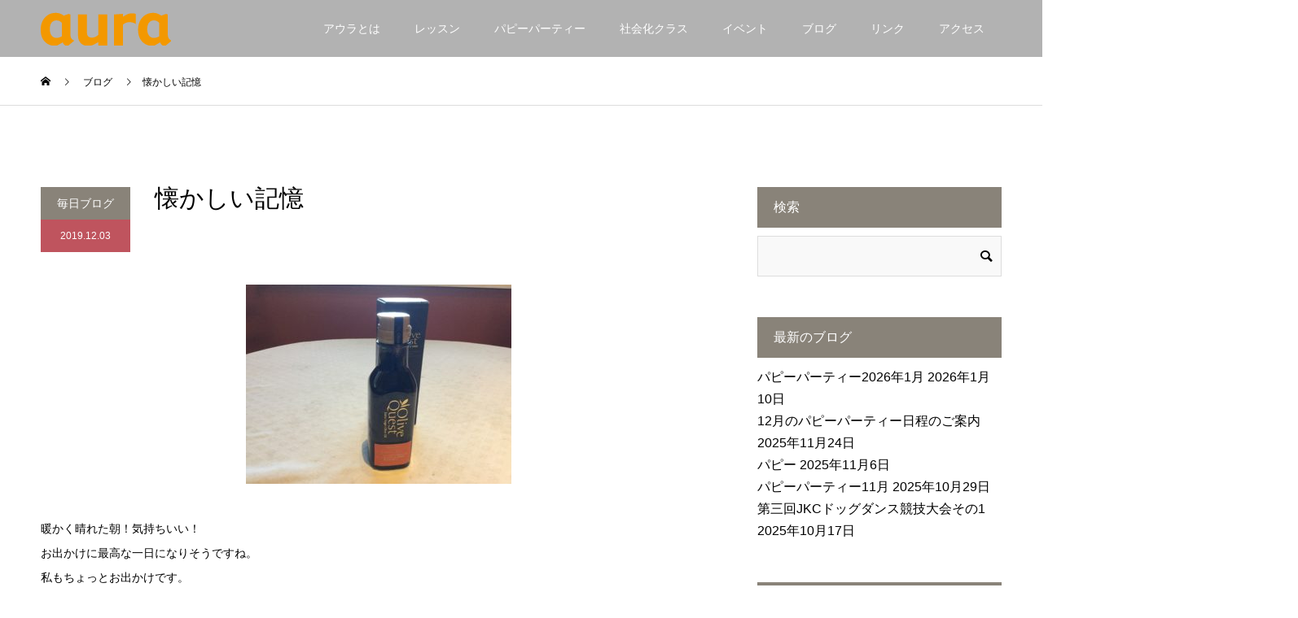

--- FILE ---
content_type: text/html; charset=UTF-8
request_url: https://www.auradog.com/2019-12-3
body_size: 17321
content:
<!DOCTYPE html>
<html dir="ltr" lang="ja" prefix="og: https://ogp.me/ns#">
<head>
<meta charset="UTF-8">
<meta name="description" content="暖かく晴れた朝！気持ちいい！お出かけに最高な一日になりそうですね。私もちょっとお出かけです。はやいもので12月ですが、今年はあと1ヵ月もあります。">
<meta name="viewport" content="width=device-width">
<meta name="format-detection" content="telephone=no">
<title>懐かしい記憶 - パピーパーティーとドッグスクール｜犬のしつけ教室アウラ｜東京</title>

		<!-- All in One SEO 4.9.3 - aioseo.com -->
	<meta name="description" content="暖かく晴れた朝！気持ちいい！ お出かけに最高な一日になりそうですね。 私もちょっとお出かけです。 はやいもので" />
	<meta name="robots" content="max-image-preview:large" />
	<meta name="author" content="nishida"/>
	<meta name="google-site-verification" content="pqPBnt_IPYI5V_FLUpS1l7R4QXpP-XKELAFNuRhVavE" />
	<link rel="canonical" href="https://www.auradog.com/2019-12-3" />
	<meta name="generator" content="All in One SEO (AIOSEO) 4.9.3" />
		<meta property="og:locale" content="ja_JP" />
		<meta property="og:site_name" content="パピーパーティーとドッグスクール｜犬のしつけ教室アウラ｜東京 - パピーパーティーとドッグスクール" />
		<meta property="og:type" content="article" />
		<meta property="og:title" content="懐かしい記憶 - パピーパーティーとドッグスクール｜犬のしつけ教室アウラ｜東京" />
		<meta property="og:description" content="暖かく晴れた朝！気持ちいい！ お出かけに最高な一日になりそうですね。 私もちょっとお出かけです。 はやいもので" />
		<meta property="og:url" content="https://www.auradog.com/2019-12-3" />
		<meta property="og:image" content="https://www.auradog.com/v1/wp-content/uploads/2024/08/IMG_5940-scaled.jpeg" />
		<meta property="og:image:secure_url" content="https://www.auradog.com/v1/wp-content/uploads/2024/08/IMG_5940-scaled.jpeg" />
		<meta property="article:published_time" content="2019-12-02T23:43:02+00:00" />
		<meta property="article:modified_time" content="2019-12-02T23:44:09+00:00" />
		<meta name="twitter:card" content="summary_large_image" />
		<meta name="twitter:title" content="懐かしい記憶 - パピーパーティーとドッグスクール｜犬のしつけ教室アウラ｜東京" />
		<meta name="twitter:description" content="暖かく晴れた朝！気持ちいい！ お出かけに最高な一日になりそうですね。 私もちょっとお出かけです。 はやいもので" />
		<meta name="twitter:image" content="https://www.auradog.com/v1/wp-content/uploads/2024/08/IMG_5940-scaled.jpeg" />
		<script type="application/ld+json" class="aioseo-schema">
			{"@context":"https:\/\/schema.org","@graph":[{"@type":"BlogPosting","@id":"https:\/\/www.auradog.com\/2019-12-3#blogposting","name":"\u61d0\u304b\u3057\u3044\u8a18\u61b6 - \u30d1\u30d4\u30fc\u30d1\u30fc\u30c6\u30a3\u30fc\u3068\u30c9\u30c3\u30b0\u30b9\u30af\u30fc\u30eb\uff5c\u72ac\u306e\u3057\u3064\u3051\u6559\u5ba4\u30a2\u30a6\u30e9\uff5c\u6771\u4eac","headline":"\u61d0\u304b\u3057\u3044\u8a18\u61b6","author":{"@id":"https:\/\/www.auradog.com\/author\/nishida#author"},"publisher":{"@id":"https:\/\/www.auradog.com\/#organization"},"image":{"@type":"ImageObject","url":"https:\/\/www.auradog.com\/v1\/wp-content\/uploads\/2019\/12\/AA9CC1FC-5EC1-4A51-AD14-4380039E98AD-e1575328754853.jpeg","width":326,"height":245},"datePublished":"2019-12-03T08:43:02+09:00","dateModified":"2019-12-03T08:44:09+09:00","inLanguage":"ja","mainEntityOfPage":{"@id":"https:\/\/www.auradog.com\/2019-12-3#webpage"},"isPartOf":{"@id":"https:\/\/www.auradog.com\/2019-12-3#webpage"},"articleSection":"\u6bce\u65e5\u30d6\u30ed\u30b0"},{"@type":"BreadcrumbList","@id":"https:\/\/www.auradog.com\/2019-12-3#breadcrumblist","itemListElement":[{"@type":"ListItem","@id":"https:\/\/www.auradog.com#listItem","position":1,"name":"\u5bb6","item":"https:\/\/www.auradog.com","nextItem":{"@type":"ListItem","@id":"https:\/\/www.auradog.com\/topics\/daily-article#listItem","name":"\u6bce\u65e5\u30d6\u30ed\u30b0"}},{"@type":"ListItem","@id":"https:\/\/www.auradog.com\/topics\/daily-article#listItem","position":2,"name":"\u6bce\u65e5\u30d6\u30ed\u30b0","item":"https:\/\/www.auradog.com\/topics\/daily-article","nextItem":{"@type":"ListItem","@id":"https:\/\/www.auradog.com\/2019-12-3#listItem","name":"\u61d0\u304b\u3057\u3044\u8a18\u61b6"},"previousItem":{"@type":"ListItem","@id":"https:\/\/www.auradog.com#listItem","name":"\u5bb6"}},{"@type":"ListItem","@id":"https:\/\/www.auradog.com\/2019-12-3#listItem","position":3,"name":"\u61d0\u304b\u3057\u3044\u8a18\u61b6","previousItem":{"@type":"ListItem","@id":"https:\/\/www.auradog.com\/topics\/daily-article#listItem","name":"\u6bce\u65e5\u30d6\u30ed\u30b0"}}]},{"@type":"Organization","@id":"https:\/\/www.auradog.com\/#organization","name":"\u30d1\u30d4\u30fc\u30d1\u30fc\u30c6\u30a3\u30fc\u3068\u30c9\u30c3\u30b0\u30b9\u30af\u30fc\u30eb\uff5c\u72ac\u306e\u3057\u3064\u3051\u6559\u5ba4\u30a2\u30a6\u30e9\uff5c\u6771\u4eac \u30a2\u30a6\u30e9\u30c9\u30c3\u30b0\u30c8\u30ec\u30fc\u30cb\u30f3\u30b0\u30a2\u30ab\u30c7\u30df\u30fc","description":"\u30d1\u30d4\u30fc\u30d1\u30fc\u30c6\u30a3\u30fc\u3068\u30c9\u30c3\u30b0\u30b9\u30af\u30fc\u30eb \u30a2\u30a6\u30e9\u306f\u6771\u4eac\u90fd\u7a32\u57ce\u5e02\u306b\u3042\u308b\u30c9\u30c3\u30b0\u30c8\u30ec\u30fc\u30cb\u30f3\u30b0\u30b9\u30af\u30fc\u30eb\u3067\u3059\u3002 \u30dc\u30fc\u30c0\u30fc\u30b3\u30ea\u30fc\u306e\u30c8\u30ec\u30fc\u30cb\u30f3\u30b0\u306b\u5b9a\u8a55\u304c\u3042\u308a\u3001\u8a13\u7df4\u7af6\u6280\u4f1a\u3001\u30d5\u30ea\u30b9\u30d3\u30fc\u30c9\u30c3\u30b0\u3001\u30c9\u30c3\u30b0\u30c0\u30f3\u30b9\u306e\u30ec\u30c3\u30b9\u30f3\u3082\u305f\u304f\u3055\u3093\u884c\u3063\u3066\u3044\u307e\u3059\u3002\u30c9\u30c3\u30b0\u30c0\u30f3\u30b9\u306f2024\u5e74\u4e16\u754c\u5927\u4f1a\u306e\u65e5\u672c\u4ee3\u8868\u3068\u306a\u308a\u307e\u3057\u305f\u3002","url":"https:\/\/www.auradog.com\/","telephone":"+819034514868","sameAs":["https:\/\/www.instagram.com\/2016aura\/"]},{"@type":"Person","@id":"https:\/\/www.auradog.com\/author\/nishida#author","url":"https:\/\/www.auradog.com\/author\/nishida","name":"nishida","image":{"@type":"ImageObject","@id":"https:\/\/www.auradog.com\/2019-12-3#authorImage","url":"https:\/\/secure.gravatar.com\/avatar\/aef4fc43069faf14661d1eb5d8d2c190?s=96&d=mm&r=g","width":96,"height":96,"caption":"nishida"}},{"@type":"WebPage","@id":"https:\/\/www.auradog.com\/2019-12-3#webpage","url":"https:\/\/www.auradog.com\/2019-12-3","name":"\u61d0\u304b\u3057\u3044\u8a18\u61b6 - \u30d1\u30d4\u30fc\u30d1\u30fc\u30c6\u30a3\u30fc\u3068\u30c9\u30c3\u30b0\u30b9\u30af\u30fc\u30eb\uff5c\u72ac\u306e\u3057\u3064\u3051\u6559\u5ba4\u30a2\u30a6\u30e9\uff5c\u6771\u4eac","description":"\u6696\u304b\u304f\u6674\u308c\u305f\u671d\uff01\u6c17\u6301\u3061\u3044\u3044\uff01 \u304a\u51fa\u304b\u3051\u306b\u6700\u9ad8\u306a\u4e00\u65e5\u306b\u306a\u308a\u305d\u3046\u3067\u3059\u306d\u3002 \u79c1\u3082\u3061\u3087\u3063\u3068\u304a\u51fa\u304b\u3051\u3067\u3059\u3002 \u306f\u3084\u3044\u3082\u306e\u3067","inLanguage":"ja","isPartOf":{"@id":"https:\/\/www.auradog.com\/#website"},"breadcrumb":{"@id":"https:\/\/www.auradog.com\/2019-12-3#breadcrumblist"},"author":{"@id":"https:\/\/www.auradog.com\/author\/nishida#author"},"creator":{"@id":"https:\/\/www.auradog.com\/author\/nishida#author"},"image":{"@type":"ImageObject","url":"https:\/\/www.auradog.com\/v1\/wp-content\/uploads\/2019\/12\/AA9CC1FC-5EC1-4A51-AD14-4380039E98AD-e1575328754853.jpeg","@id":"https:\/\/www.auradog.com\/2019-12-3\/#mainImage","width":326,"height":245},"primaryImageOfPage":{"@id":"https:\/\/www.auradog.com\/2019-12-3#mainImage"},"datePublished":"2019-12-03T08:43:02+09:00","dateModified":"2019-12-03T08:44:09+09:00"},{"@type":"WebSite","@id":"https:\/\/www.auradog.com\/#website","url":"https:\/\/www.auradog.com\/","name":"\u30d1\u30d4\u30fc\u30d1\u30fc\u30c6\u30a3\u30fc\u3068\u30c9\u30c3\u30b0\u30b9\u30af\u30fc\u30eb\uff5c\u72ac\u306e\u3057\u3064\u3051\u6559\u5ba4\u30a2\u30a6\u30e9\uff5c\u6771\u4eac","description":"\u30d1\u30d4\u30fc\u30d1\u30fc\u30c6\u30a3\u30fc\u3068\u30c9\u30c3\u30b0\u30b9\u30af\u30fc\u30eb","inLanguage":"ja","publisher":{"@id":"https:\/\/www.auradog.com\/#organization"}}]}
		</script>
		<!-- All in One SEO -->

<link rel='dns-prefetch' href='//webfonts.xserver.jp' />
<link rel="alternate" type="application/rss+xml" title="パピーパーティーとドッグスクール｜犬のしつけ教室アウラ｜東京 &raquo; フィード" href="https://www.auradog.com/feed" />
<link rel="alternate" type="application/rss+xml" title="パピーパーティーとドッグスクール｜犬のしつけ教室アウラ｜東京 &raquo; コメントフィード" href="https://www.auradog.com/comments/feed" />
<link rel="alternate" type="application/rss+xml" title="パピーパーティーとドッグスクール｜犬のしつけ教室アウラ｜東京 &raquo; 懐かしい記憶 のコメントのフィード" href="https://www.auradog.com/2019-12-3/feed" />
		<!-- This site uses the Google Analytics by MonsterInsights plugin v9.11.1 - Using Analytics tracking - https://www.monsterinsights.com/ -->
							<script src="//www.googletagmanager.com/gtag/js?id=G-9T10KLTDBP"  data-cfasync="false" data-wpfc-render="false" type="text/javascript" async></script>
			<script data-cfasync="false" data-wpfc-render="false" type="text/javascript">
				var mi_version = '9.11.1';
				var mi_track_user = true;
				var mi_no_track_reason = '';
								var MonsterInsightsDefaultLocations = {"page_location":"https:\/\/www.auradog.com\/2019-12-3\/"};
								if ( typeof MonsterInsightsPrivacyGuardFilter === 'function' ) {
					var MonsterInsightsLocations = (typeof MonsterInsightsExcludeQuery === 'object') ? MonsterInsightsPrivacyGuardFilter( MonsterInsightsExcludeQuery ) : MonsterInsightsPrivacyGuardFilter( MonsterInsightsDefaultLocations );
				} else {
					var MonsterInsightsLocations = (typeof MonsterInsightsExcludeQuery === 'object') ? MonsterInsightsExcludeQuery : MonsterInsightsDefaultLocations;
				}

								var disableStrs = [
										'ga-disable-G-9T10KLTDBP',
									];

				/* Function to detect opted out users */
				function __gtagTrackerIsOptedOut() {
					for (var index = 0; index < disableStrs.length; index++) {
						if (document.cookie.indexOf(disableStrs[index] + '=true') > -1) {
							return true;
						}
					}

					return false;
				}

				/* Disable tracking if the opt-out cookie exists. */
				if (__gtagTrackerIsOptedOut()) {
					for (var index = 0; index < disableStrs.length; index++) {
						window[disableStrs[index]] = true;
					}
				}

				/* Opt-out function */
				function __gtagTrackerOptout() {
					for (var index = 0; index < disableStrs.length; index++) {
						document.cookie = disableStrs[index] + '=true; expires=Thu, 31 Dec 2099 23:59:59 UTC; path=/';
						window[disableStrs[index]] = true;
					}
				}

				if ('undefined' === typeof gaOptout) {
					function gaOptout() {
						__gtagTrackerOptout();
					}
				}
								window.dataLayer = window.dataLayer || [];

				window.MonsterInsightsDualTracker = {
					helpers: {},
					trackers: {},
				};
				if (mi_track_user) {
					function __gtagDataLayer() {
						dataLayer.push(arguments);
					}

					function __gtagTracker(type, name, parameters) {
						if (!parameters) {
							parameters = {};
						}

						if (parameters.send_to) {
							__gtagDataLayer.apply(null, arguments);
							return;
						}

						if (type === 'event') {
														parameters.send_to = monsterinsights_frontend.v4_id;
							var hookName = name;
							if (typeof parameters['event_category'] !== 'undefined') {
								hookName = parameters['event_category'] + ':' + name;
							}

							if (typeof MonsterInsightsDualTracker.trackers[hookName] !== 'undefined') {
								MonsterInsightsDualTracker.trackers[hookName](parameters);
							} else {
								__gtagDataLayer('event', name, parameters);
							}
							
						} else {
							__gtagDataLayer.apply(null, arguments);
						}
					}

					__gtagTracker('js', new Date());
					__gtagTracker('set', {
						'developer_id.dZGIzZG': true,
											});
					if ( MonsterInsightsLocations.page_location ) {
						__gtagTracker('set', MonsterInsightsLocations);
					}
										__gtagTracker('config', 'G-9T10KLTDBP', {"forceSSL":"true","link_attribution":"true"} );
										window.gtag = __gtagTracker;										(function () {
						/* https://developers.google.com/analytics/devguides/collection/analyticsjs/ */
						/* ga and __gaTracker compatibility shim. */
						var noopfn = function () {
							return null;
						};
						var newtracker = function () {
							return new Tracker();
						};
						var Tracker = function () {
							return null;
						};
						var p = Tracker.prototype;
						p.get = noopfn;
						p.set = noopfn;
						p.send = function () {
							var args = Array.prototype.slice.call(arguments);
							args.unshift('send');
							__gaTracker.apply(null, args);
						};
						var __gaTracker = function () {
							var len = arguments.length;
							if (len === 0) {
								return;
							}
							var f = arguments[len - 1];
							if (typeof f !== 'object' || f === null || typeof f.hitCallback !== 'function') {
								if ('send' === arguments[0]) {
									var hitConverted, hitObject = false, action;
									if ('event' === arguments[1]) {
										if ('undefined' !== typeof arguments[3]) {
											hitObject = {
												'eventAction': arguments[3],
												'eventCategory': arguments[2],
												'eventLabel': arguments[4],
												'value': arguments[5] ? arguments[5] : 1,
											}
										}
									}
									if ('pageview' === arguments[1]) {
										if ('undefined' !== typeof arguments[2]) {
											hitObject = {
												'eventAction': 'page_view',
												'page_path': arguments[2],
											}
										}
									}
									if (typeof arguments[2] === 'object') {
										hitObject = arguments[2];
									}
									if (typeof arguments[5] === 'object') {
										Object.assign(hitObject, arguments[5]);
									}
									if ('undefined' !== typeof arguments[1].hitType) {
										hitObject = arguments[1];
										if ('pageview' === hitObject.hitType) {
											hitObject.eventAction = 'page_view';
										}
									}
									if (hitObject) {
										action = 'timing' === arguments[1].hitType ? 'timing_complete' : hitObject.eventAction;
										hitConverted = mapArgs(hitObject);
										__gtagTracker('event', action, hitConverted);
									}
								}
								return;
							}

							function mapArgs(args) {
								var arg, hit = {};
								var gaMap = {
									'eventCategory': 'event_category',
									'eventAction': 'event_action',
									'eventLabel': 'event_label',
									'eventValue': 'event_value',
									'nonInteraction': 'non_interaction',
									'timingCategory': 'event_category',
									'timingVar': 'name',
									'timingValue': 'value',
									'timingLabel': 'event_label',
									'page': 'page_path',
									'location': 'page_location',
									'title': 'page_title',
									'referrer' : 'page_referrer',
								};
								for (arg in args) {
																		if (!(!args.hasOwnProperty(arg) || !gaMap.hasOwnProperty(arg))) {
										hit[gaMap[arg]] = args[arg];
									} else {
										hit[arg] = args[arg];
									}
								}
								return hit;
							}

							try {
								f.hitCallback();
							} catch (ex) {
							}
						};
						__gaTracker.create = newtracker;
						__gaTracker.getByName = newtracker;
						__gaTracker.getAll = function () {
							return [];
						};
						__gaTracker.remove = noopfn;
						__gaTracker.loaded = true;
						window['__gaTracker'] = __gaTracker;
					})();
									} else {
										console.log("");
					(function () {
						function __gtagTracker() {
							return null;
						}

						window['__gtagTracker'] = __gtagTracker;
						window['gtag'] = __gtagTracker;
					})();
									}
			</script>
							<!-- / Google Analytics by MonsterInsights -->
		<link rel='stylesheet' id='wp-block-library-css' href='https://www.auradog.com/v1/wp-includes/css/dist/block-library/style.min.css?ver=6.6.4' type='text/css' media='all' />
<link rel='stylesheet' id='aioseo/css/src/vue/standalone/blocks/table-of-contents/global.scss-css' href='https://www.auradog.com/v1/wp-content/plugins/all-in-one-seo-pack/dist/Lite/assets/css/table-of-contents/global.e90f6d47.css?ver=4.9.3' type='text/css' media='all' />
<style id='classic-theme-styles-inline-css' type='text/css'>
/*! This file is auto-generated */
.wp-block-button__link{color:#fff;background-color:#32373c;border-radius:9999px;box-shadow:none;text-decoration:none;padding:calc(.667em + 2px) calc(1.333em + 2px);font-size:1.125em}.wp-block-file__button{background:#32373c;color:#fff;text-decoration:none}
</style>
<style id='global-styles-inline-css' type='text/css'>
:root{--wp--preset--aspect-ratio--square: 1;--wp--preset--aspect-ratio--4-3: 4/3;--wp--preset--aspect-ratio--3-4: 3/4;--wp--preset--aspect-ratio--3-2: 3/2;--wp--preset--aspect-ratio--2-3: 2/3;--wp--preset--aspect-ratio--16-9: 16/9;--wp--preset--aspect-ratio--9-16: 9/16;--wp--preset--color--black: #000000;--wp--preset--color--cyan-bluish-gray: #abb8c3;--wp--preset--color--white: #ffffff;--wp--preset--color--pale-pink: #f78da7;--wp--preset--color--vivid-red: #cf2e2e;--wp--preset--color--luminous-vivid-orange: #ff6900;--wp--preset--color--luminous-vivid-amber: #fcb900;--wp--preset--color--light-green-cyan: #7bdcb5;--wp--preset--color--vivid-green-cyan: #00d084;--wp--preset--color--pale-cyan-blue: #8ed1fc;--wp--preset--color--vivid-cyan-blue: #0693e3;--wp--preset--color--vivid-purple: #9b51e0;--wp--preset--gradient--vivid-cyan-blue-to-vivid-purple: linear-gradient(135deg,rgba(6,147,227,1) 0%,rgb(155,81,224) 100%);--wp--preset--gradient--light-green-cyan-to-vivid-green-cyan: linear-gradient(135deg,rgb(122,220,180) 0%,rgb(0,208,130) 100%);--wp--preset--gradient--luminous-vivid-amber-to-luminous-vivid-orange: linear-gradient(135deg,rgba(252,185,0,1) 0%,rgba(255,105,0,1) 100%);--wp--preset--gradient--luminous-vivid-orange-to-vivid-red: linear-gradient(135deg,rgba(255,105,0,1) 0%,rgb(207,46,46) 100%);--wp--preset--gradient--very-light-gray-to-cyan-bluish-gray: linear-gradient(135deg,rgb(238,238,238) 0%,rgb(169,184,195) 100%);--wp--preset--gradient--cool-to-warm-spectrum: linear-gradient(135deg,rgb(74,234,220) 0%,rgb(151,120,209) 20%,rgb(207,42,186) 40%,rgb(238,44,130) 60%,rgb(251,105,98) 80%,rgb(254,248,76) 100%);--wp--preset--gradient--blush-light-purple: linear-gradient(135deg,rgb(255,206,236) 0%,rgb(152,150,240) 100%);--wp--preset--gradient--blush-bordeaux: linear-gradient(135deg,rgb(254,205,165) 0%,rgb(254,45,45) 50%,rgb(107,0,62) 100%);--wp--preset--gradient--luminous-dusk: linear-gradient(135deg,rgb(255,203,112) 0%,rgb(199,81,192) 50%,rgb(65,88,208) 100%);--wp--preset--gradient--pale-ocean: linear-gradient(135deg,rgb(255,245,203) 0%,rgb(182,227,212) 50%,rgb(51,167,181) 100%);--wp--preset--gradient--electric-grass: linear-gradient(135deg,rgb(202,248,128) 0%,rgb(113,206,126) 100%);--wp--preset--gradient--midnight: linear-gradient(135deg,rgb(2,3,129) 0%,rgb(40,116,252) 100%);--wp--preset--font-size--small: 13px;--wp--preset--font-size--medium: 20px;--wp--preset--font-size--large: 36px;--wp--preset--font-size--x-large: 42px;--wp--preset--spacing--20: 0.44rem;--wp--preset--spacing--30: 0.67rem;--wp--preset--spacing--40: 1rem;--wp--preset--spacing--50: 1.5rem;--wp--preset--spacing--60: 2.25rem;--wp--preset--spacing--70: 3.38rem;--wp--preset--spacing--80: 5.06rem;--wp--preset--shadow--natural: 6px 6px 9px rgba(0, 0, 0, 0.2);--wp--preset--shadow--deep: 12px 12px 50px rgba(0, 0, 0, 0.4);--wp--preset--shadow--sharp: 6px 6px 0px rgba(0, 0, 0, 0.2);--wp--preset--shadow--outlined: 6px 6px 0px -3px rgba(255, 255, 255, 1), 6px 6px rgba(0, 0, 0, 1);--wp--preset--shadow--crisp: 6px 6px 0px rgba(0, 0, 0, 1);}:where(.is-layout-flex){gap: 0.5em;}:where(.is-layout-grid){gap: 0.5em;}body .is-layout-flex{display: flex;}.is-layout-flex{flex-wrap: wrap;align-items: center;}.is-layout-flex > :is(*, div){margin: 0;}body .is-layout-grid{display: grid;}.is-layout-grid > :is(*, div){margin: 0;}:where(.wp-block-columns.is-layout-flex){gap: 2em;}:where(.wp-block-columns.is-layout-grid){gap: 2em;}:where(.wp-block-post-template.is-layout-flex){gap: 1.25em;}:where(.wp-block-post-template.is-layout-grid){gap: 1.25em;}.has-black-color{color: var(--wp--preset--color--black) !important;}.has-cyan-bluish-gray-color{color: var(--wp--preset--color--cyan-bluish-gray) !important;}.has-white-color{color: var(--wp--preset--color--white) !important;}.has-pale-pink-color{color: var(--wp--preset--color--pale-pink) !important;}.has-vivid-red-color{color: var(--wp--preset--color--vivid-red) !important;}.has-luminous-vivid-orange-color{color: var(--wp--preset--color--luminous-vivid-orange) !important;}.has-luminous-vivid-amber-color{color: var(--wp--preset--color--luminous-vivid-amber) !important;}.has-light-green-cyan-color{color: var(--wp--preset--color--light-green-cyan) !important;}.has-vivid-green-cyan-color{color: var(--wp--preset--color--vivid-green-cyan) !important;}.has-pale-cyan-blue-color{color: var(--wp--preset--color--pale-cyan-blue) !important;}.has-vivid-cyan-blue-color{color: var(--wp--preset--color--vivid-cyan-blue) !important;}.has-vivid-purple-color{color: var(--wp--preset--color--vivid-purple) !important;}.has-black-background-color{background-color: var(--wp--preset--color--black) !important;}.has-cyan-bluish-gray-background-color{background-color: var(--wp--preset--color--cyan-bluish-gray) !important;}.has-white-background-color{background-color: var(--wp--preset--color--white) !important;}.has-pale-pink-background-color{background-color: var(--wp--preset--color--pale-pink) !important;}.has-vivid-red-background-color{background-color: var(--wp--preset--color--vivid-red) !important;}.has-luminous-vivid-orange-background-color{background-color: var(--wp--preset--color--luminous-vivid-orange) !important;}.has-luminous-vivid-amber-background-color{background-color: var(--wp--preset--color--luminous-vivid-amber) !important;}.has-light-green-cyan-background-color{background-color: var(--wp--preset--color--light-green-cyan) !important;}.has-vivid-green-cyan-background-color{background-color: var(--wp--preset--color--vivid-green-cyan) !important;}.has-pale-cyan-blue-background-color{background-color: var(--wp--preset--color--pale-cyan-blue) !important;}.has-vivid-cyan-blue-background-color{background-color: var(--wp--preset--color--vivid-cyan-blue) !important;}.has-vivid-purple-background-color{background-color: var(--wp--preset--color--vivid-purple) !important;}.has-black-border-color{border-color: var(--wp--preset--color--black) !important;}.has-cyan-bluish-gray-border-color{border-color: var(--wp--preset--color--cyan-bluish-gray) !important;}.has-white-border-color{border-color: var(--wp--preset--color--white) !important;}.has-pale-pink-border-color{border-color: var(--wp--preset--color--pale-pink) !important;}.has-vivid-red-border-color{border-color: var(--wp--preset--color--vivid-red) !important;}.has-luminous-vivid-orange-border-color{border-color: var(--wp--preset--color--luminous-vivid-orange) !important;}.has-luminous-vivid-amber-border-color{border-color: var(--wp--preset--color--luminous-vivid-amber) !important;}.has-light-green-cyan-border-color{border-color: var(--wp--preset--color--light-green-cyan) !important;}.has-vivid-green-cyan-border-color{border-color: var(--wp--preset--color--vivid-green-cyan) !important;}.has-pale-cyan-blue-border-color{border-color: var(--wp--preset--color--pale-cyan-blue) !important;}.has-vivid-cyan-blue-border-color{border-color: var(--wp--preset--color--vivid-cyan-blue) !important;}.has-vivid-purple-border-color{border-color: var(--wp--preset--color--vivid-purple) !important;}.has-vivid-cyan-blue-to-vivid-purple-gradient-background{background: var(--wp--preset--gradient--vivid-cyan-blue-to-vivid-purple) !important;}.has-light-green-cyan-to-vivid-green-cyan-gradient-background{background: var(--wp--preset--gradient--light-green-cyan-to-vivid-green-cyan) !important;}.has-luminous-vivid-amber-to-luminous-vivid-orange-gradient-background{background: var(--wp--preset--gradient--luminous-vivid-amber-to-luminous-vivid-orange) !important;}.has-luminous-vivid-orange-to-vivid-red-gradient-background{background: var(--wp--preset--gradient--luminous-vivid-orange-to-vivid-red) !important;}.has-very-light-gray-to-cyan-bluish-gray-gradient-background{background: var(--wp--preset--gradient--very-light-gray-to-cyan-bluish-gray) !important;}.has-cool-to-warm-spectrum-gradient-background{background: var(--wp--preset--gradient--cool-to-warm-spectrum) !important;}.has-blush-light-purple-gradient-background{background: var(--wp--preset--gradient--blush-light-purple) !important;}.has-blush-bordeaux-gradient-background{background: var(--wp--preset--gradient--blush-bordeaux) !important;}.has-luminous-dusk-gradient-background{background: var(--wp--preset--gradient--luminous-dusk) !important;}.has-pale-ocean-gradient-background{background: var(--wp--preset--gradient--pale-ocean) !important;}.has-electric-grass-gradient-background{background: var(--wp--preset--gradient--electric-grass) !important;}.has-midnight-gradient-background{background: var(--wp--preset--gradient--midnight) !important;}.has-small-font-size{font-size: var(--wp--preset--font-size--small) !important;}.has-medium-font-size{font-size: var(--wp--preset--font-size--medium) !important;}.has-large-font-size{font-size: var(--wp--preset--font-size--large) !important;}.has-x-large-font-size{font-size: var(--wp--preset--font-size--x-large) !important;}
:where(.wp-block-post-template.is-layout-flex){gap: 1.25em;}:where(.wp-block-post-template.is-layout-grid){gap: 1.25em;}
:where(.wp-block-columns.is-layout-flex){gap: 2em;}:where(.wp-block-columns.is-layout-grid){gap: 2em;}
:root :where(.wp-block-pullquote){font-size: 1.5em;line-height: 1.6;}
</style>
<link rel='stylesheet' id='contact-form-7-css' href='https://www.auradog.com/v1/wp-content/plugins/contact-form-7/includes/css/styles.css?ver=6.0.6' type='text/css' media='all' />
<link rel='stylesheet' id='contact-form-7-confirm-css' href='https://www.auradog.com/v1/wp-content/plugins/contact-form-7-add-confirm/includes/css/styles.css?ver=5.1' type='text/css' media='all' />
<link rel='stylesheet' id='kadan-slick-css' href='https://www.auradog.com/v1/wp-content/themes/kadan_tcd056-02/assets/css/slick.min.css?ver=6.6.4' type='text/css' media='all' />
<link rel='stylesheet' id='kadan-slick-theme-css' href='https://www.auradog.com/v1/wp-content/themes/kadan_tcd056-02/assets/css/slick-theme.min.css?ver=6.6.4' type='text/css' media='all' />
<link rel='stylesheet' id='kadan-style-css' href='https://www.auradog.com/v1/wp-content/themes/kadan_tcd056-02/style.css?ver=1.9.2' type='text/css' media='all' />
<script type="text/javascript" src="https://www.auradog.com/v1/wp-includes/js/jquery/jquery.min.js?ver=3.7.1" id="jquery-core-js"></script>
<script type="text/javascript" src="https://www.auradog.com/v1/wp-includes/js/jquery/jquery-migrate.min.js?ver=3.4.1" id="jquery-migrate-js"></script>
<script type="text/javascript" src="//webfonts.xserver.jp/js/xserverv3.js?fadein=0&amp;ver=2.0.9" id="typesquare_std-js"></script>
<script type="text/javascript" src="https://www.auradog.com/v1/wp-content/plugins/google-analytics-for-wordpress/assets/js/frontend-gtag.min.js?ver=9.11.1" id="monsterinsights-frontend-script-js" async="async" data-wp-strategy="async"></script>
<script data-cfasync="false" data-wpfc-render="false" type="text/javascript" id='monsterinsights-frontend-script-js-extra'>/* <![CDATA[ */
var monsterinsights_frontend = {"js_events_tracking":"true","download_extensions":"doc,pdf,ppt,zip,xls,docx,pptx,xlsx","inbound_paths":"[{\"path\":\"\\\/go\\\/\",\"label\":\"affiliate\"},{\"path\":\"\\\/recommend\\\/\",\"label\":\"affiliate\"}]","home_url":"https:\/\/www.auradog.com","hash_tracking":"false","v4_id":"G-9T10KLTDBP"};/* ]]> */
</script>
<script type="text/javascript" src="https://www.auradog.com/v1/wp-content/themes/kadan_tcd056-02/assets/js/slick.min.js?ver=1.9.2" id="kadan-slick-js"></script>
<link rel="https://api.w.org/" href="https://www.auradog.com/wp-json/" /><link rel="alternate" title="JSON" type="application/json" href="https://www.auradog.com/wp-json/wp/v2/posts/4596" /><link rel='shortlink' href='https://www.auradog.com/?p=4596' />
<link rel="alternate" title="oEmbed (JSON)" type="application/json+oembed" href="https://www.auradog.com/wp-json/oembed/1.0/embed?url=https%3A%2F%2Fwww.auradog.com%2F2019-12-3" />
<link rel="alternate" title="oEmbed (XML)" type="text/xml+oembed" href="https://www.auradog.com/wp-json/oembed/1.0/embed?url=https%3A%2F%2Fwww.auradog.com%2F2019-12-3&#038;format=xml" />
<link rel="shortcut icon" href="https://www.auradog.com/v1/wp-content/uploads/2018/08/auram-e1533638341458.jpg">
<style>
.c-comment__form-submit:hover,.c-pw__btn:hover,.p-article01__cat:hover,.p-article11__cat:hover,.p-block02 .slick-arrow:hover,.p-block03 .slick-arrow:hover,.p-cb__item-btn a:hover,.p-entry__cat:hover,.p-entry__date,.p-index-news__topic-pager-item.is-active a,.p-index-news__topic-pager-item a:hover,.p-nav02__item a:hover,.p-readmore__btn:hover,.p-page-links > span,.p-pagetop a:hover,.p-page-links a:hover,.p-pager__item a:hover,.p-pager__item span,.p-post-list03 .slick-arrow:hover,.p-recommended-plan__btn a:hover{background: #bf545e}.p-article01__title a:hover,.p-article02:hover .p-article02__title,.p-article03:hover .p-article03__title,.p-article06__title a:hover,.p-article08:hover .p-article08__title,.p-article10__title a:hover,.p-breadcrumb a:hover,.p-room-meta dt,.p-section-nav__item:hover .p-section-nav__item-title,.p-social-nav__item a:hover,.p-spring-info dt,.p-vertical{color: #bf545e}.c-pw__btn,.p-entry__cat,.p-article01__cat,.p-article11__cat,.p-block02 .slick-arrow,.p-block03 .slick-arrow,.p-cb__item-btn a,.p-copyright,.p-headline,.p-nav02__item a,.p-readmore__btn,.p-page-links a,.p-pager__item a,.p-post-list03 .slick-arrow,.p-recommended-plan__btn a,.p-widget__title{background: #898379}.p-entry__body a,, .custom-html-widget a{color: #dd3333}body{font-family: Verdana, "Hiragino Kaku Gothic ProN", "ヒラギノ角ゴ ProN W3", "メイリオ", Meiryo, sans-serif}.c-logo,.p-entry__title,.p-page-header__headline,.p-index-blog__title,.p-index-news__col-title,.p-index-slider__item-title,.p-page-header__title,.p-archive-header__title,.p-plan__title,.p-recommended-plan__title,.p-section-header__title,.p-section-header__headline,.p-vertical,.p-vertical-block,.p-visual__title{font-family: "Times New Roman", "游明朝", "Yu Mincho", "游明朝体", "YuMincho", "ヒラギノ明朝 Pro W3", "Hiragino Mincho Pro", "HiraMinProN-W3", "HGS明朝E", "ＭＳ Ｐ明朝", "MS PMincho", serif; font-weight: 500}.p-hover-effect--type1:hover img{-webkit-transform: scale(1.7);transform: scale(1.7)}.l-header{background: rgba(0, 0, 0, 0.3)}.p-global-nav a{color: #ffffff}.p-global-nav a:hover{background: #f2f4b7;color: #bf545e}.p-global-nav .sub-menu a{background: #898379;color: #81d742}.p-global-nav .sub-menu a:hover{background: #bf545e;color: #dd0000}.p-footer-slider{background: #f4f1ed}.p-info{color: #000000}.p-info__logo{font-size: 28px}.p-info__btn{background: #cfe251;color: #000000}.p-info__btn:hover{background: #eabd00;color: #ffffff}.p-footer-nav{background: #d18b00;color: #ffffff}.p-footer-nav a{color: #ffffff}.p-footer-nav a:hover{color: #305128}.p-entry__title{font-size: 30px}.p-entry__body{font-size: 14px}@media screen and (max-width: 991px) {.p-global-nav{background: rgba(0,0,0, 0.3)}.p-global-nav a,.p-global-nav a:hover,.p-global-nav .sub-menu a,.p-global-nav .sub-menu a:hover{color: #ffffff}.p-global-nav .menu-item-has-children > a > .sub-menu-toggle::before{border-color: #ffffff}}</style>
<link rel="icon" href="https://www.auradog.com/v1/wp-content/uploads/2022/03/cropped-C80404EA-EC66-4A38-BC0A-BD5433CEE1B5-32x32.jpeg" sizes="32x32" />
<link rel="icon" href="https://www.auradog.com/v1/wp-content/uploads/2022/03/cropped-C80404EA-EC66-4A38-BC0A-BD5433CEE1B5-192x192.jpeg" sizes="192x192" />
<link rel="apple-touch-icon" href="https://www.auradog.com/v1/wp-content/uploads/2022/03/cropped-C80404EA-EC66-4A38-BC0A-BD5433CEE1B5-180x180.jpeg" />
<meta name="msapplication-TileImage" content="https://www.auradog.com/v1/wp-content/uploads/2022/03/cropped-C80404EA-EC66-4A38-BC0A-BD5433CEE1B5-270x270.jpeg" />
</head>
<body class="post-template-default single single-post postid-4596 single-format-standard">
<header id="js-header" class="l-header l-header--fixed">
  <div class="l-header__inner l-inner">
    <div class="l-header__logo c-logo">
            <a href="https://www.auradog.com/">
        <img src="https://www.auradog.com/v1/wp-content/uploads/2018/07/アウラロゴ2.png" alt="パピーパーティーとドッグスクール｜犬のしつけ教室アウラ｜東京" width="auto" height="auto">
      </a>
          </div>
    <a href="#" id="js-menu-btn" class="p-menu-btn c-menu-btn"></a>
		<nav id="js-global-nav" class="p-global-nav"><ul class="menu"><li id="menu-item-219" class="menu-item menu-item-type-post_type menu-item-object-page menu-item-has-children menu-item-219"><a href="https://www.auradog.com/about-aura">アウラとは<span class="sub-menu-toggle"></span></a>
<ul class="sub-menu">
	<li id="menu-item-225" class="menu-item menu-item-type-post_type menu-item-object-page menu-item-225"><a href="https://www.auradog.com/about-aura/about-osaaki">主催者西田オサアキについて<span class="sub-menu-toggle"></span></a></li>
	<li id="menu-item-777" class="menu-item menu-item-type-post_type menu-item-object-page menu-item-777"><a href="https://www.auradog.com/about-aura/place-of-lesson">レッスン場のご案内<span class="sub-menu-toggle"></span></a></li>
	<li id="menu-item-1285" class="menu-item menu-item-type-post_type menu-item-object-page menu-item-1285"><a href="https://www.auradog.com/inquiry/access">アクセス<span class="sub-menu-toggle"></span></a></li>
	<li id="menu-item-1090" class="menu-item menu-item-type-post_type menu-item-object-page menu-item-1090"><a href="https://www.auradog.com/about-aura/voise2">生徒さんの声<span class="sub-menu-toggle"></span></a></li>
</ul>
</li>
<li id="menu-item-1655" class="menu-item menu-item-type-post_type menu-item-object-page menu-item-has-children menu-item-1655"><a href="https://www.auradog.com/lesson">レッスン<span class="sub-menu-toggle"></span></a>
<ul class="sub-menu">
	<li id="menu-item-1684" class="menu-item menu-item-type-post_type menu-item-object-page menu-item-1684"><a href="https://www.auradog.com/lesson/faq">よくある質問とご回答<span class="sub-menu-toggle"></span></a></li>
	<li id="menu-item-775" class="menu-item menu-item-type-post_type menu-item-object-page menu-item-775"><a href="https://www.auradog.com/lesson/schedule-of-group">グループレッスン日程<span class="sub-menu-toggle"></span></a></li>
	<li id="menu-item-1557" class="menu-item menu-item-type-post_type menu-item-object-page menu-item-1557"><a href="https://www.auradog.com/lesson/works">プロの方へのレッスン<span class="sub-menu-toggle"></span></a></li>
	<li id="menu-item-1698" class="menu-item menu-item-type-post_type menu-item-object-page menu-item-1698"><a href="https://www.auradog.com/lesson/in-more-detail">より詳しく知るには<span class="sub-menu-toggle"></span></a></li>
</ul>
</li>
<li id="menu-item-912" class="menu-item menu-item-type-post_type menu-item-object-page menu-item-has-children menu-item-912"><a href="https://www.auradog.com/puppy-party">パピーパーティー<span class="sub-menu-toggle"></span></a>
<ul class="sub-menu">
	<li id="menu-item-915" class="menu-item menu-item-type-post_type menu-item-object-page menu-item-915"><a href="https://www.auradog.com/puppy-party/social">ワクチンと社会化期<span class="sub-menu-toggle"></span></a></li>
</ul>
</li>
<li id="menu-item-875" class="menu-item menu-item-type-post_type menu-item-object-page menu-item-has-children menu-item-875"><a href="https://www.auradog.com/socialization-class">社会化クラス<span class="sub-menu-toggle"></span></a>
<ul class="sub-menu">
	<li id="menu-item-1325" class="menu-item menu-item-type-post_type menu-item-object-page menu-item-1325"><a href="https://www.auradog.com/socialization-class/lecture-it-about-a-growth-curve-of-scammon-curve">スキャモンの発達・発育曲線と社会化期<span class="sub-menu-toggle"></span></a></li>
</ul>
</li>
<li id="menu-item-1100" class="menu-item menu-item-type-post_type menu-item-object-page menu-item-has-children menu-item-1100"><a href="https://www.auradog.com/event">イベント<span class="sub-menu-toggle"></span></a>
<ul class="sub-menu">
	<li id="menu-item-798" class="menu-item menu-item-type-post_type menu-item-object-page menu-item-798"><a href="https://www.auradog.com/event/events-schedule">イベント日程<span class="sub-menu-toggle"></span></a></li>
	<li id="menu-item-861" class="menu-item menu-item-type-post_type menu-item-object-page menu-item-861"><a href="https://www.auradog.com/event/about-101">101について<span class="sub-menu-toggle"></span></a></li>
	<li id="menu-item-856" class="menu-item menu-item-type-post_type menu-item-object-page menu-item-856"><a href="https://www.auradog.com/?page_id=848">101エントリーフォーム<span class="sub-menu-toggle"></span></a></li>
	<li id="menu-item-860" class="menu-item menu-item-type-post_type menu-item-object-page menu-item-860"><a href="https://www.auradog.com/event/about-fs">ドッグダンス、フリースタイルについて<span class="sub-menu-toggle"></span></a></li>
	<li id="menu-item-857" class="menu-item menu-item-type-post_type menu-item-object-page menu-item-857"><a href="https://www.auradog.com/event/fs-ent">フリースタイルエントリーフォーム<span class="sub-menu-toggle"></span></a></li>
	<li id="menu-item-854" class="menu-item menu-item-type-post_type menu-item-object-page menu-item-854"><a href="https://www.auradog.com/event/app">アピールペーパー<span class="sub-menu-toggle"></span></a></li>
	<li id="menu-item-858" class="menu-item menu-item-type-post_type menu-item-object-page menu-item-858"><a href="https://www.auradog.com/event/past-event">過去のイベントについて<span class="sub-menu-toggle"></span></a></li>
</ul>
</li>
<li id="menu-item-1282" class="menu-item menu-item-type-post_type menu-item-object-page current_page_parent menu-item-has-children menu-item-1282"><a href="https://www.auradog.com/brog">ブログ<span class="sub-menu-toggle"></span></a>
<ul class="sub-menu">
	<li id="menu-item-1444" class="menu-item menu-item-type-taxonomy menu-item-object-category menu-item-has-children menu-item-1444"><a href="https://www.auradog.com/topics/answers">犬の知恵袋<span class="sub-menu-toggle"></span></a>
	<ul class="sub-menu">
		<li id="menu-item-885" class="menu-item menu-item-type-taxonomy menu-item-object-category menu-item-885"><a href="https://www.auradog.com/topics/answers/ochie/ppstep">仔犬を迎えるステップ<span class="sub-menu-toggle"></span></a></li>
		<li id="menu-item-884" class="menu-item menu-item-type-taxonomy menu-item-object-category menu-item-884"><a href="https://www.auradog.com/topics/answers/ochie">お知恵拝借<span class="sub-menu-toggle"></span></a></li>
		<li id="menu-item-886" class="menu-item menu-item-type-taxonomy menu-item-object-category menu-item-886"><a href="https://www.auradog.com/topics/answers/arekore">犬あれこれコラム<span class="sub-menu-toggle"></span></a></li>
		<li id="menu-item-879" class="menu-item menu-item-type-taxonomy menu-item-object-category menu-item-has-children menu-item-879"><a href="https://www.auradog.com/topics/answers/useful">お役立ち情報<span class="sub-menu-toggle"></span></a>
		<ul class="sub-menu">
			<li id="menu-item-883" class="menu-item menu-item-type-taxonomy menu-item-object-category menu-item-883"><a href="https://www.auradog.com/topics/answers/useful/animal-hospital">動物病院情報<span class="sub-menu-toggle"></span></a></li>
			<li id="menu-item-881" class="menu-item menu-item-type-taxonomy menu-item-object-category menu-item-881"><a href="https://www.auradog.com/topics/answers/useful/cafe">ドッグカフェ情報<span class="sub-menu-toggle"></span></a></li>
			<li id="menu-item-882" class="menu-item menu-item-type-taxonomy menu-item-object-category menu-item-882"><a href="https://www.auradog.com/topics/answers/useful/run">ドッグラン情報<span class="sub-menu-toggle"></span></a></li>
			<li id="menu-item-880" class="menu-item menu-item-type-taxonomy menu-item-object-category menu-item-880"><a href="https://www.auradog.com/topics/answers/useful/another">その他の情報<span class="sub-menu-toggle"></span></a></li>
			<li id="menu-item-888" class="menu-item menu-item-type-taxonomy menu-item-object-category menu-item-888"><a href="https://www.auradog.com/topics/answers/dictionary">犬辞典<span class="sub-menu-toggle"></span></a></li>
			<li id="menu-item-887" class="menu-item menu-item-type-taxonomy menu-item-object-category menu-item-887"><a href="https://www.auradog.com/topics/answers/link">犬リンク<span class="sub-menu-toggle"></span></a></li>
		</ul>
</li>
	</ul>
</li>
	<li id="menu-item-1431" class="menu-item menu-item-type-post_type menu-item-object-page menu-item-1431"><a href="https://www.auradog.com/brog/old-blog">旧ブログ<span class="sub-menu-toggle"></span></a></li>
</ul>
</li>
<li id="menu-item-710" class="menu-item menu-item-type-post_type menu-item-object-page menu-item-710"><a href="https://www.auradog.com/inquiry/link">リンク<span class="sub-menu-toggle"></span></a></li>
<li id="menu-item-613" class="menu-item menu-item-type-post_type menu-item-object-page menu-item-613"><a href="https://www.auradog.com/inquiry/access">アクセス<span class="sub-menu-toggle"></span></a></li>
</ul></nav>  </div>
</header>
<main class="l-main" role="main">
  <div class="p-breadcrumb c-breadcrumb">
<ol class="p-breadcrumb__inner l-inner" itemscope itemtype="http://schema.org/BreadcrumbList">
<li class="p-breadcrumb__item c-breadcrumb__item c-breadcrumb__item--home" itemprop="itemListElement" itemscope itemtype="http://schema.org/ListItem">
<a href="https://www.auradog.com/" itemprop="item">
<span itemprop="name">HOME</span>
</a>
<meta itemprop="position" content="1">
</li>
<li class="p-breadcrumb__item c-breadcrumb__item" itemprop="itemListElement" itemscope itemtype="http://schema.org/ListItem">
<a href="https://www.auradog.com/brog" itemprop="item">
<span itemprop="name">ブログ</span>
</a>
<meta itemprop="position" content="2">
</li>
<li class="p-breadcrumb__item c-breadcrumb__item" itemprop="itemListElement" itemscope itemtype="http://schema.org/ListItem"><span itemprop="name">懐かしい記憶</span><meta itemprop="position" content="3"></li>
</ol>
</div>
  <div class="l-contents l-inner">
    <div class="l-primary">
              <article class="p-entry">
			  <header class="p-entry__header">
          					<div class="p-entry__meta">
             
            <a class="p-entry__cat" href="https://www.auradog.com/topics/daily-article">毎日ブログ</a>
                         
						<time class="p-entry__date" datetime="2019-12-03">2019.12.03</time>
            					</div>
          					<h1 class="p-entry__title">懐かしい記憶</h1>
				</header>
                				<div class="p-entry__img">
          <img width="326" height="245" src="https://www.auradog.com/v1/wp-content/uploads/2019/12/AA9CC1FC-5EC1-4A51-AD14-4380039E98AD-e1575328754853.jpeg" class="attachment-full size-full wp-post-image" alt="" decoding="async" fetchpriority="high" />        </div>
                				<div class="p-entry__body">
          <p>暖かく晴れた朝！気持ちいい！<br />
お出かけに最高な一日になりそうですね。<br />
私もちょっとお出かけです。<br />
はやいもので12月ですが、今年はあと1ヵ月もあります。<br />
何が出来るか？何を達成できるか？楽しみですね<br />
さて、12月になると生徒さんたちから色々といただきます。<br />
ほんとありがとうこざいます。でも気遣いご無用ですからね！嬉しいけどね。<br />
で、写真のものはオリーブオイル！ジュースと一緒にいただきました。<br />
じつは私、オリーブオイル大好き！もちろんオリーブも大好き！<br />
料理にはもちろん、パンに何をつける？と聞かれれば、オリーブオイル！と言えるくらいオリーブオイル大好きです。<br />
あっ、バターも塩もジャムも好きですが、バケットにオリーブオイルって最高の組み合わせだと思います。<br />
このオリーブオイルはクロアチア、イストラ産！<br />
<img decoding="async" src="http://www.auradog.com/v1/wp-content/uploads/2019/12/B5EB5E14-76B1-4838-823E-913566B414A5-1024x768.jpeg" alt="" width="1024" height="768" class="aligncenter size-large wp-image-4598" /><br />
ご存知の方もいらっしゃるでしょうがクロアチアはオリーブの産地です。<br />
以前、クロアチアに行った時、ドブロブニクからシーカヤックで島まで渡って、自転車で島を一周した事があります。<br />
その島にも大きなオリーブの木がたくさんあって、というか何もないけど自然の豊かさに溢れていました。<br />
地元の人たちとの出会い、小さなホテルのオーナーさんとのBBQではドイツから来ていたカップルとドイツとクロアチアと日本の良さや違いについて会話したけれど、自分のボキャブラリーの無さに落ち込んだ記憶、、、美しい海のシュノーケリング、、、ほんと懐かしい、また行ってみたい。<br />
で、そんなクロアチアのオリーブオイル！<br />
さてさてどんなパンでいただきましょうか？<br />
もちろんうーたんにもおすそ分け！<br />
犬に関係ない話でごめんなさい！</p>
<p>ブログ村をワンクリックよろしくです。<br />
<a href="//dog.blogmura.com/bordercollie/ranking.html"><img decoding="async" src="//dog.blogmura.com/bordercollie/img/bordercollie88_31.gif" alt="にほんブログ村 犬ブログ ボーダーコリーへ" width="88" height="31" border="0" /></a><br />
<a href="//dog.blomura.com/bordercollie/ranking.html">にほんブログ村</a><br />
<a href="https://www.instagram.com/2016aura/" target="_blank" rel="noopener"> アウラのインスタグラム</a></p>
        </div>
        			<ul class="c-share c-share--official u-clearfix">
    		<li class="c-share__btn c-share__btn--twitter">
        	<a href="https://twitter.com/share" class="twitter-share-button">Tweet</a>
    		</li>
				<li class="c-share__btn c-share__btn--facebook">
        	<div class="fb-like" data-href="https://www.auradog.com/2019-12-3" data-width="" data-layout="button" data-action="like" data-size="small" data-share=""></div>
    		</li>
    		<li class="c-share__btn c-share__btn--facebook">
        	<div class="fb-share-button" data-href="https://www.auradog.com/2019-12-3" data-layout="button_count"></div>
    		</li>
			</ul>
                								<ul class="p-entry__meta-box c-meta-box u-clearfix">
					<li class="c-meta-box__item c-meta-box__item--category"><a href="https://www.auradog.com/topics/daily-article" rel="category tag">毎日ブログ</a></li>				</ul>
				      </article>
                  <ul class="p-nav01 c-nav01">
    	  <li class="p-nav01__item p-nav01__item--prev c-nav01__item"> 
    	    <a href="https://www.auradog.com/2019-12-2" class="p-hover-effect--type1" data-prev="前の記事">
                        <div class="p-nav01__item-img">
              <img width="240" height="240" src="https://www.auradog.com/v1/wp-content/uploads/2019/12/4148CD1B-6596-4AD6-9E26-20CAD820F867-240x240.jpeg" class="attachment-size3 size-size3 wp-post-image" alt="" decoding="async" loading="lazy" srcset="https://www.auradog.com/v1/wp-content/uploads/2019/12/4148CD1B-6596-4AD6-9E26-20CAD820F867-240x240.jpeg 240w, https://www.auradog.com/v1/wp-content/uploads/2019/12/4148CD1B-6596-4AD6-9E26-20CAD820F867-150x150.jpeg 150w, https://www.auradog.com/v1/wp-content/uploads/2019/12/4148CD1B-6596-4AD6-9E26-20CAD820F867-300x300.jpeg 300w, https://www.auradog.com/v1/wp-content/uploads/2019/12/4148CD1B-6596-4AD6-9E26-20CAD820F867-500x500.jpeg 500w, https://www.auradog.com/v1/wp-content/uploads/2019/12/4148CD1B-6596-4AD6-9E26-20CAD820F867-416x416.jpeg 416w, https://www.auradog.com/v1/wp-content/uploads/2019/12/4148CD1B-6596-4AD6-9E26-20CAD820F867-594x594.jpeg 594w, https://www.auradog.com/v1/wp-content/uploads/2019/12/4148CD1B-6596-4AD6-9E26-20CAD820F867-120x120.jpeg 120w" sizes="(max-width: 240px) 100vw, 240px" />            </div>
                        <span class="p-nav01__item-title">最大公約数のレッスン</span>
          </a>
          </li>
    	  <li class="p-nav01__item p-nav01__item--next c-nav01__item"> 
    	    <a href="https://www.auradog.com/2019-12-4" class="p-hover-effect--type1" data-next="次の記事">
            <span class="p-nav01__item-title">UNOとの練習</span>
                        <div class="p-nav01__item-img">
              <img width="240" height="240" src="https://www.auradog.com/v1/wp-content/uploads/2019/12/355233EC-21C6-4CD6-8F4B-3A183D72D68D-240x240.jpeg" class="attachment-size3 size-size3 wp-post-image" alt="" decoding="async" loading="lazy" srcset="https://www.auradog.com/v1/wp-content/uploads/2019/12/355233EC-21C6-4CD6-8F4B-3A183D72D68D-240x240.jpeg 240w, https://www.auradog.com/v1/wp-content/uploads/2019/12/355233EC-21C6-4CD6-8F4B-3A183D72D68D-150x150.jpeg 150w, https://www.auradog.com/v1/wp-content/uploads/2019/12/355233EC-21C6-4CD6-8F4B-3A183D72D68D-300x300.jpeg 300w, https://www.auradog.com/v1/wp-content/uploads/2019/12/355233EC-21C6-4CD6-8F4B-3A183D72D68D-500x500.jpeg 500w, https://www.auradog.com/v1/wp-content/uploads/2019/12/355233EC-21C6-4CD6-8F4B-3A183D72D68D-416x416.jpeg 416w, https://www.auradog.com/v1/wp-content/uploads/2019/12/355233EC-21C6-4CD6-8F4B-3A183D72D68D-594x594.jpeg 594w, https://www.auradog.com/v1/wp-content/uploads/2019/12/355233EC-21C6-4CD6-8F4B-3A183D72D68D-120x120.jpeg 120w" sizes="(max-width: 240px) 100vw, 240px" />            </div>
                      </a>
          </li>
			</ul>
            			<section>
			 	<h2 class="p-headline">関連記事</h2>
			 	<ul class="p-entry__related">
                    <li class="p-entry__related-item p-article03">
            <a href="https://www.auradog.com/2019-5-6" class="p-hover-effect--type1">
              <div class="p-article03__img">
                <img width="416" height="416" src="https://www.auradog.com/v1/wp-content/uploads/2019/04/1D6AE76A-2B6E-436C-8E6F-6114FAFEB1AF-416x416.jpeg" class="attachment-size4 size-size4 wp-post-image" alt="" decoding="async" loading="lazy" srcset="https://www.auradog.com/v1/wp-content/uploads/2019/04/1D6AE76A-2B6E-436C-8E6F-6114FAFEB1AF-416x416.jpeg 416w, https://www.auradog.com/v1/wp-content/uploads/2019/04/1D6AE76A-2B6E-436C-8E6F-6114FAFEB1AF-150x150.jpeg 150w, https://www.auradog.com/v1/wp-content/uploads/2019/04/1D6AE76A-2B6E-436C-8E6F-6114FAFEB1AF-300x300.jpeg 300w, https://www.auradog.com/v1/wp-content/uploads/2019/04/1D6AE76A-2B6E-436C-8E6F-6114FAFEB1AF-500x500.jpeg 500w, https://www.auradog.com/v1/wp-content/uploads/2019/04/1D6AE76A-2B6E-436C-8E6F-6114FAFEB1AF-240x240.jpeg 240w, https://www.auradog.com/v1/wp-content/uploads/2019/04/1D6AE76A-2B6E-436C-8E6F-6114FAFEB1AF-594x594.jpeg 594w, https://www.auradog.com/v1/wp-content/uploads/2019/04/1D6AE76A-2B6E-436C-8E6F-6114FAFEB1AF-120x120.jpeg 120w" sizes="(max-width: 416px) 100vw, 416px" />              </div>
              <h3 class="p-article03__title">ウノくんぜんぜんでした</h3>
            </a>
          </li>
                    <li class="p-entry__related-item p-article03">
            <a href="https://www.auradog.com/2021-8-20" class="p-hover-effect--type1">
              <div class="p-article03__img">
                <img src="https://www.auradog.com/v1/wp-content/themes/kadan_tcd056-02/assets/images/416x416.gif" alt="">
              </div>
              <h3 class="p-article03__title">蚊の活動</h3>
            </a>
          </li>
                    <li class="p-entry__related-item p-article03">
            <a href="https://www.auradog.com/2019-9-19" class="p-hover-effect--type1">
              <div class="p-article03__img">
                <img width="416" height="416" src="https://www.auradog.com/v1/wp-content/uploads/2019/09/IMG_6522-e1568679319881-416x416.jpg" class="attachment-size4 size-size4 wp-post-image" alt="" decoding="async" loading="lazy" srcset="https://www.auradog.com/v1/wp-content/uploads/2019/09/IMG_6522-e1568679319881-416x416.jpg 416w, https://www.auradog.com/v1/wp-content/uploads/2019/09/IMG_6522-e1568679319881-150x150.jpg 150w, https://www.auradog.com/v1/wp-content/uploads/2019/09/IMG_6522-e1568679319881-300x300.jpg 300w, https://www.auradog.com/v1/wp-content/uploads/2019/09/IMG_6522-e1568679319881-500x500.jpg 500w, https://www.auradog.com/v1/wp-content/uploads/2019/09/IMG_6522-e1568679319881-240x240.jpg 240w, https://www.auradog.com/v1/wp-content/uploads/2019/09/IMG_6522-e1568679319881-594x594.jpg 594w, https://www.auradog.com/v1/wp-content/uploads/2019/09/IMG_6522-e1568679319881-120x120.jpg 120w" sizes="(max-width: 416px) 100vw, 416px" />              </div>
              <h3 class="p-article03__title">1歳からのUNO</h3>
            </a>
          </li>
                    <li class="p-entry__related-item p-article03">
            <a href="https://www.auradog.com/2020-4-15" class="p-hover-effect--type1">
              <div class="p-article03__img">
                <img width="416" height="416" src="https://www.auradog.com/v1/wp-content/uploads/2020/04/IMG_2981-416x416.jpg" class="attachment-size4 size-size4 wp-post-image" alt="" decoding="async" loading="lazy" srcset="https://www.auradog.com/v1/wp-content/uploads/2020/04/IMG_2981-416x416.jpg 416w, https://www.auradog.com/v1/wp-content/uploads/2020/04/IMG_2981-150x150.jpg 150w, https://www.auradog.com/v1/wp-content/uploads/2020/04/IMG_2981-300x300.jpg 300w, https://www.auradog.com/v1/wp-content/uploads/2020/04/IMG_2981-500x500.jpg 500w, https://www.auradog.com/v1/wp-content/uploads/2020/04/IMG_2981-240x240.jpg 240w, https://www.auradog.com/v1/wp-content/uploads/2020/04/IMG_2981-594x594.jpg 594w, https://www.auradog.com/v1/wp-content/uploads/2020/04/IMG_2981-120x120.jpg 120w" sizes="(max-width: 416px) 100vw, 416px" />              </div>
              <h3 class="p-article03__title">ライブカメラで世界を見てみよう</h3>
            </a>
          </li>
                    <li class="p-entry__related-item p-article03">
            <a href="https://www.auradog.com/2019-8-25" class="p-hover-effect--type1">
              <div class="p-article03__img">
                <img width="416" height="416" src="https://www.auradog.com/v1/wp-content/uploads/2019/08/IMG_20190823_072152-416x416.jpg" class="attachment-size4 size-size4 wp-post-image" alt="" decoding="async" loading="lazy" srcset="https://www.auradog.com/v1/wp-content/uploads/2019/08/IMG_20190823_072152-416x416.jpg 416w, https://www.auradog.com/v1/wp-content/uploads/2019/08/IMG_20190823_072152-150x150.jpg 150w, https://www.auradog.com/v1/wp-content/uploads/2019/08/IMG_20190823_072152-300x300.jpg 300w, https://www.auradog.com/v1/wp-content/uploads/2019/08/IMG_20190823_072152-500x500.jpg 500w, https://www.auradog.com/v1/wp-content/uploads/2019/08/IMG_20190823_072152-240x240.jpg 240w, https://www.auradog.com/v1/wp-content/uploads/2019/08/IMG_20190823_072152-594x594.jpg 594w, https://www.auradog.com/v1/wp-content/uploads/2019/08/IMG_20190823_072152-120x120.jpg 120w" sizes="(max-width: 416px) 100vw, 416px" />              </div>
              <h3 class="p-article03__title">地元のお祭り</h3>
            </a>
          </li>
                    <li class="p-entry__related-item p-article03">
            <a href="https://www.auradog.com/2024gl" class="p-hover-effect--type1">
              <div class="p-article03__img">
                <img width="416" height="416" src="https://www.auradog.com/v1/wp-content/uploads/2024/01/IMG_8569-416x416.jpeg" class="attachment-size4 size-size4 wp-post-image" alt="" decoding="async" loading="lazy" srcset="https://www.auradog.com/v1/wp-content/uploads/2024/01/IMG_8569-416x416.jpeg 416w, https://www.auradog.com/v1/wp-content/uploads/2024/01/IMG_8569-150x150.jpeg 150w, https://www.auradog.com/v1/wp-content/uploads/2024/01/IMG_8569-300x300.jpeg 300w, https://www.auradog.com/v1/wp-content/uploads/2024/01/IMG_8569-500x500.jpeg 500w, https://www.auradog.com/v1/wp-content/uploads/2024/01/IMG_8569-240x240.jpeg 240w, https://www.auradog.com/v1/wp-content/uploads/2024/01/IMG_8569-594x594.jpeg 594w, https://www.auradog.com/v1/wp-content/uploads/2024/01/IMG_8569-120x120.jpeg 120w" sizes="(max-width: 416px) 100vw, 416px" />              </div>
              <h3 class="p-article03__title">2024年前期グループレッスン</h3>
            </a>
          </li>
                    <li class="p-entry__related-item p-article03">
            <a href="https://www.auradog.com/2019-4-25" class="p-hover-effect--type1">
              <div class="p-article03__img">
                <img width="416" height="416" src="https://www.auradog.com/v1/wp-content/uploads/2019/04/EA9B87EA-1A0C-4AC1-A3C6-544AE5994E8B-416x416.jpeg" class="attachment-size4 size-size4 wp-post-image" alt="" decoding="async" loading="lazy" srcset="https://www.auradog.com/v1/wp-content/uploads/2019/04/EA9B87EA-1A0C-4AC1-A3C6-544AE5994E8B-416x416.jpeg 416w, https://www.auradog.com/v1/wp-content/uploads/2019/04/EA9B87EA-1A0C-4AC1-A3C6-544AE5994E8B-150x150.jpeg 150w, https://www.auradog.com/v1/wp-content/uploads/2019/04/EA9B87EA-1A0C-4AC1-A3C6-544AE5994E8B-300x300.jpeg 300w, https://www.auradog.com/v1/wp-content/uploads/2019/04/EA9B87EA-1A0C-4AC1-A3C6-544AE5994E8B-500x500.jpeg 500w, https://www.auradog.com/v1/wp-content/uploads/2019/04/EA9B87EA-1A0C-4AC1-A3C6-544AE5994E8B-240x240.jpeg 240w, https://www.auradog.com/v1/wp-content/uploads/2019/04/EA9B87EA-1A0C-4AC1-A3C6-544AE5994E8B-594x594.jpeg 594w, https://www.auradog.com/v1/wp-content/uploads/2019/04/EA9B87EA-1A0C-4AC1-A3C6-544AE5994E8B-120x120.jpeg 120w" sizes="(max-width: 416px) 100vw, 416px" />              </div>
              <h3 class="p-article03__title">エアデールテリアが教えてくれること</h3>
            </a>
          </li>
                    <li class="p-entry__related-item p-article03">
            <a href="https://www.auradog.com/2020-5-8" class="p-hover-effect--type1">
              <div class="p-article03__img">
                <img src="https://www.auradog.com/v1/wp-content/themes/kadan_tcd056-02/assets/images/416x416.gif" alt="">
              </div>
              <h3 class="p-article03__title">小さな幸せ</h3>
            </a>
          </li>
                   </ul>
			 </section>
       		</div><!-- /.l-primary -->
    <div class="l-secondary">
<div class="p-widget google_search_widget" id="google_search_widget-2">
<h2 class="p-widget__title">検索</h2>   	<div class="p-widget-search">
			<form action="https://cse.google.com/cse" method="get">
  	 		<div>
  	  		<input class="p-widget-search__input" type="text" value="" name="q">
  	  		<input class="p-widget-search__submit" type="submit" name="sa" value="&#xe915;">
  	  		<input type="hidden" name="cx" value="">
  	  		<input type="hidden" name="ie" value="UTF-8">
  	  	</div>
  	 	</form>
    </div>
		</div>

		<div class="p-widget widget_recent_entries" id="recent-posts-3">

		<h2 class="p-widget__title">最新のブログ</h2>
		<ul>
											<li>
					<a href="https://www.auradog.com/puppy-party2026-1">パピーパーティー2026年1月</a>
											<span class="post-date">2026年1月10日</span>
									</li>
											<li>
					<a href="https://www.auradog.com/2025-12-puppy-party">12月のパピーパーティー日程のご案内</a>
											<span class="post-date">2025年11月24日</span>
									</li>
											<li>
					<a href="https://www.auradog.com/puppy-party2">パピー</a>
											<span class="post-date">2025年11月6日</span>
									</li>
											<li>
					<a href="https://www.auradog.com/pp202511">パピーパーティー11月</a>
											<span class="post-date">2025年10月29日</span>
									</li>
											<li>
					<a href="https://www.auradog.com/2025-dogdance">第三回JKCドッグダンス競技大会その1</a>
											<span class="post-date">2025年10月17日</span>
									</li>
					</ul>

		</div>
<div class="p-widget widget_categories" id="categories-3">
<h2 class="p-widget__title">ブログカテゴリー</h2>
			<ul>
					<li class="cat-item cat-item-35"><a href="https://www.auradog.com/topics/daily-article/my-holiday">お休みの1日</a> (23)
</li>
	<li class="cat-item cat-item-28"><a href="https://www.auradog.com/topics/answers/useful">お役立ち情報</a> (29)
</li>
	<li class="cat-item cat-item-21"><a href="https://www.auradog.com/topics/answers/ochie">お知恵拝借</a> (9)
</li>
	<li class="cat-item cat-item-40"><a href="https://www.auradog.com/topics/daily-article/make-a-meal">ごはん</a> (10)
</li>
	<li class="cat-item cat-item-34"><a href="https://www.auradog.com/topics/daily-article/just-another-average-day">なんでもない1日</a> (9)
</li>
	<li class="cat-item cat-item-37"><a href="https://www.auradog.com/topics/daily-article/art">アールのこと</a> (9)
</li>
	<li class="cat-item cat-item-19"><a href="https://www.auradog.com/topics/event/event-postscript">イベント後記</a> (27)
</li>
	<li class="cat-item cat-item-14"><a href="https://www.auradog.com/topics/event">イベント情報</a> (149)
</li>
	<li class="cat-item cat-item-43"><a href="https://www.auradog.com/topics/daily-article/uno">ウノのこと</a> (103)
</li>
	<li class="cat-item cat-item-38"><a href="https://www.auradog.com/topics/daily-article/about-training">トレーニングについて</a> (109)
</li>
	<li class="cat-item cat-item-29"><a href="https://www.auradog.com/topics/answers/useful/cafe">ドッグカフェ情報</a> (1)
</li>
	<li class="cat-item cat-item-139"><a href="https://www.auradog.com/topics/%e3%83%89%e3%83%83%e3%82%b0%e3%83%80%e3%83%b3%e3%82%b9">ドッグダンス</a> (12)
</li>
	<li class="cat-item cat-item-2"><a href="https://www.auradog.com/topics/pp">パピーパーティー 情報</a> (39)
</li>
	<li class="cat-item cat-item-36"><a href="https://www.auradog.com/topics/daily-article/bingo">ビンゴのこと</a> (9)
</li>
	<li class="cat-item cat-item-45"><a href="https://www.auradog.com/topics/daily-article/%e3%83%ab%e3%83%bc%e3%83%87%e3%83%b3%e3%82%b9%e3%81%ae%e4%b8%80%e6%97%a5">ルーデンスの一日</a> (8)
</li>
	<li class="cat-item cat-item-26"><a href="https://www.auradog.com/topics/answers/ochie/ppstep">仔犬を迎えるステップ</a> (20)
</li>
	<li class="cat-item cat-item-27"><a href="https://www.auradog.com/topics/answers/useful/animal-hospital">動物病院情報</a> (2)
</li>
	<li class="cat-item cat-item-17"><a href="https://www.auradog.com/topics/daily-article">毎日ブログ</a> (856)
</li>
	<li class="cat-item cat-item-23"><a href="https://www.auradog.com/topics/answers/arekore">犬あれこれコラム</a> (29)
</li>
	<li class="cat-item cat-item-32"><a href="https://www.auradog.com/topics/daily-article/learn-from-the-dog">犬から学ぶ</a> (11)
</li>
	<li class="cat-item cat-item-200"><a href="https://www.auradog.com/topics/%e7%8a%ac%e3%81%a8%e6%b5%b7%e5%a4%96%e6%97%85">犬と海外旅</a> (32)
</li>
	<li class="cat-item cat-item-20"><a href="https://www.auradog.com/topics/answers">犬の知恵袋</a> (54)
</li>
	<li class="cat-item cat-item-24"><a href="https://www.auradog.com/topics/answers/dictionary">犬辞典</a> (1)
</li>
	<li class="cat-item cat-item-39"><a href="https://www.auradog.com/topics/daily-article/test-drive">試乗記</a> (2)
</li>
	<li class="cat-item cat-item-15"><a href="https://www.auradog.com/topics/event/past-events">過去のイベント情報</a> (1)
</li>
	<li class="cat-item cat-item-16"><a href="https://www.auradog.com/topics/pp/past-pp">過去のパピーパーティー 情報</a> (3)
</li>
			</ul>

			</div>
</div><!-- /.l-secondary -->
  </div><!-- /.l-contents -->
</main>
<footer class="l-footer">

  <div class="p-footer-slider">
        <div id="js-footer-slider__inner" class="p-footer-slider__inner l-inner">
            <article class="p-article02 p-footer-slider__item">
        <a class="p-hover-effect--type1" href="https://www.auradog.com/plan/dogdanc" title="ドッグダンス">
          <div class="p-article02__img">
            <img width="592" height="410" src="https://www.auradog.com/v1/wp-content/uploads/2018/07/AF110_a20_3829M-592x410.jpg" class="attachment-size1 size-size1 wp-post-image" alt="" decoding="async" loading="lazy" srcset="https://www.auradog.com/v1/wp-content/uploads/2018/07/AF110_a20_3829M-592x410.jpg 592w, https://www.auradog.com/v1/wp-content/uploads/2018/07/AF110_a20_3829M-516x356.jpg 516w" sizes="(max-width: 592px) 100vw, 592px" />          </div>
          <h2 class="p-article02__title">ドッグダンス</h2>
        </a>
      </article>
            <article class="p-article02 p-footer-slider__item">
        <a class="p-hover-effect--type1" href="https://www.auradog.com/plan/ludens" title="幼稚園/ルーデンスクラス">
          <div class="p-article02__img">
            <img width="592" height="410" src="https://www.auradog.com/v1/wp-content/uploads/2018/07/IMG_4848-592x410.jpg" class="attachment-size1 size-size1 wp-post-image" alt="" decoding="async" loading="lazy" srcset="https://www.auradog.com/v1/wp-content/uploads/2018/07/IMG_4848-592x410.jpg 592w, https://www.auradog.com/v1/wp-content/uploads/2018/07/IMG_4848-516x356.jpg 516w" sizes="(max-width: 592px) 100vw, 592px" />          </div>
          <h2 class="p-article02__title">幼稚園/ルーデンスクラス</h2>
        </a>
      </article>
            <article class="p-article02 p-footer-slider__item">
        <a class="p-hover-effect--type1" href="https://www.auradog.com/plan/papy" title="パピーパーティー">
          <div class="p-article02__img">
            <img width="592" height="410" src="https://www.auradog.com/v1/wp-content/uploads/2018/12/490E9E65-DF9B-4455-BD54-ECD3F240384A-592x410.jpeg" class="attachment-size1 size-size1 wp-post-image" alt="" decoding="async" loading="lazy" srcset="https://www.auradog.com/v1/wp-content/uploads/2018/12/490E9E65-DF9B-4455-BD54-ECD3F240384A-592x410.jpeg 592w, https://www.auradog.com/v1/wp-content/uploads/2018/12/490E9E65-DF9B-4455-BD54-ECD3F240384A-516x356.jpeg 516w" sizes="(max-width: 592px) 100vw, 592px" />          </div>
          <h2 class="p-article02__title">パピーパーティー</h2>
        </a>
      </article>
            <article class="p-article02 p-footer-slider__item">
        <a class="p-hover-effect--type1" href="https://www.auradog.com/plan/grope-lesson" title="グループレッスン">
          <div class="p-article02__img">
            <img width="592" height="410" src="https://www.auradog.com/v1/wp-content/uploads/2018/05/IMG_3674-592x410.jpg" class="attachment-size1 size-size1 wp-post-image" alt="" decoding="async" loading="lazy" srcset="https://www.auradog.com/v1/wp-content/uploads/2018/05/IMG_3674-592x410.jpg 592w, https://www.auradog.com/v1/wp-content/uploads/2018/05/IMG_3674-516x356.jpg 516w" sizes="(max-width: 592px) 100vw, 592px" />          </div>
          <h2 class="p-article02__title">グループレッスン</h2>
        </a>
      </article>
            <article class="p-article02 p-footer-slider__item">
        <a class="p-hover-effect--type1" href="https://www.auradog.com/plan/basic" title="基礎レッスン">
          <div class="p-article02__img">
            <img width="592" height="410" src="https://www.auradog.com/v1/wp-content/uploads/2021/08/IMG_7604-592x410.jpg" class="attachment-size1 size-size1 wp-post-image" alt="" decoding="async" loading="lazy" srcset="https://www.auradog.com/v1/wp-content/uploads/2021/08/IMG_7604-592x410.jpg 592w, https://www.auradog.com/v1/wp-content/uploads/2021/08/IMG_7604-516x356.jpg 516w" sizes="(max-width: 592px) 100vw, 592px" />          </div>
          <h2 class="p-article02__title">基礎レッスン</h2>
        </a>
      </article>
          </div><!-- /.p-footer-slider__inner -->
      </div><!-- /.p-footer-slider -->
    <div class="p-info">
    <div class="p-info__inner l-inner">
            <div class="p-info__col">
        <div class="p-info__logo c-logo">
                    <a href="https://www.auradog.com/">
            <img src="https://www.auradog.com/v1/wp-content/uploads/2018/05/アウラロゴ.png" alt="パピーパーティーとドッグスクール｜犬のしつけ教室アウラ｜東京">
          </a>
                  </div>
        <p class="p-info__address">スクールレッスン場   206-0822  東京都稲城市坂浜3-6-25<br />
2023年3月より住所統合の為、坂浜3-6-25となりましたが<br />
カーナビなどでは旧番地坂浜869で表示されますのでご注意下さい。<br />
TEL 090-3451-4868 西田<br />
info@auradog.com<br />
ヘッドオフィス 194-0041 東京都町田市玉川学園5-58-28</p>
			  <ul class="p-info__social p-social-nav">
                                        <li class="p-social-nav__item p-social-nav__item--instagram">
			  	  <a href="https://www.instagram.com/2016aura/" target="_blank"></a>
			    </li>
                              			    <li class="p-social-nav__item p-social-nav__item--mail">
			  	  <a href="mailto:info@auradog.com"></a>
			    </li>
                    		    </ul>
      </div><!-- /.p-info__col -->
                  <div class="p-info__col">
        <div class="p-info__text">
          <p>犬のしつけ教室アウラ東京・横浜・川崎<br />
〈アウラドッグトレーニングアカデミー〉<br />
東京都、世田谷区、大田区、稲城市、町田市、府中市、多摩市、千葉、埼玉、静岡、長野、愛知といろんなところから犬と一緒にレッスンにお越し頂いてます。<br />
トイプードル、パピヨンといった小型犬からボーダーコリー、オーストラリアンシェパード、ゴールデンレトリバー、ラブラドールレトリバーといった中型犬、大型犬まで幅広く対応したドッグスクール。<br />
パピーパーティー、フリスビードッグ、成犬のレッスン、問題行動改善、ドッグダンスレッスン</p> 
        </div>
      </div><!-- /.p-info__col -->
                  <div class="p-info__col">
        <p class="p-info__text">事業所の名称　アウラドッグトレーニングアカデミー<br />
事業所の所在地　東京都稲城市坂浜3-6-25<br />
登録に係る動物取扱業の種別 　訓練　第101569号　有効期間　平成30年7月16日<br />
登録に係る動物取扱業の種別 　訓練　第102663号　有効期間　平成35年7月10日<br />
動物取扱責任者の氏名　西田 長明<br />
<br />
ご予約、お問い合わせはメールまたは090-3451-4868西田オサアキまでご連絡ください</p>
              </div><!-- /.p-info__col -->
          </div><!-- /.p-info__inner -->
  </div><!-- /.p-info -->
      <p class="p-copyright">
    <small>Copyright &copy; パピーパーティーとドッグスクール｜犬のしつけ教室アウラ｜東京 All Rights Reserved.</small>
  </p>
  <div id="js-pagetop" class="p-pagetop"><a href="#"></a></div>
</footer>
<script>!function(d,s,id){var js,fjs=d.getElementsByTagName(s)[0],p=/^http:/.test(d.location)?'http':'https';if(!d.getElementById(id)){js=d.createElement(s);js.id=id;js.src=p+'://platform.twitter.com/widgets.js';fjs.parentNode.insertBefore(js,fjs);}}(document, 'script', 'twitter-wjs');</script>
<!-- facebook share button code -->
<div id="fb-root"></div>
<script>
(function(d, s, id) {
	var js, fjs = d.getElementsByTagName(s)[0];
	if (d.getElementById(id)) return;
   	js = d.createElement(s); js.id = id;
   	js.src = "//connect.facebook.net/ja_JP/sdk.js#xfbml=1&version=v2.5";
   	fjs.parentNode.insertBefore(js, fjs);
}(document, 'script', 'facebook-jssdk'));
</script>
<script type="text/javascript" src="https://www.auradog.com/v1/wp-includes/js/dist/hooks.min.js?ver=2810c76e705dd1a53b18" id="wp-hooks-js"></script>
<script type="text/javascript" src="https://www.auradog.com/v1/wp-includes/js/dist/i18n.min.js?ver=5e580eb46a90c2b997e6" id="wp-i18n-js"></script>
<script type="text/javascript" id="wp-i18n-js-after">
/* <![CDATA[ */
wp.i18n.setLocaleData( { 'text direction\u0004ltr': [ 'ltr' ] } );
/* ]]> */
</script>
<script type="text/javascript" src="https://www.auradog.com/v1/wp-content/plugins/contact-form-7/includes/swv/js/index.js?ver=6.0.6" id="swv-js"></script>
<script type="text/javascript" id="contact-form-7-js-translations">
/* <![CDATA[ */
( function( domain, translations ) {
	var localeData = translations.locale_data[ domain ] || translations.locale_data.messages;
	localeData[""].domain = domain;
	wp.i18n.setLocaleData( localeData, domain );
} )( "contact-form-7", {"translation-revision-date":"2025-04-11 06:42:50+0000","generator":"GlotPress\/4.0.1","domain":"messages","locale_data":{"messages":{"":{"domain":"messages","plural-forms":"nplurals=1; plural=0;","lang":"ja_JP"},"This contact form is placed in the wrong place.":["\u3053\u306e\u30b3\u30f3\u30bf\u30af\u30c8\u30d5\u30a9\u30fc\u30e0\u306f\u9593\u9055\u3063\u305f\u4f4d\u7f6e\u306b\u7f6e\u304b\u308c\u3066\u3044\u307e\u3059\u3002"],"Error:":["\u30a8\u30e9\u30fc:"]}},"comment":{"reference":"includes\/js\/index.js"}} );
/* ]]> */
</script>
<script type="text/javascript" id="contact-form-7-js-before">
/* <![CDATA[ */
var wpcf7 = {
    "api": {
        "root": "https:\/\/www.auradog.com\/wp-json\/",
        "namespace": "contact-form-7\/v1"
    }
};
/* ]]> */
</script>
<script type="text/javascript" src="https://www.auradog.com/v1/wp-content/plugins/contact-form-7/includes/js/index.js?ver=6.0.6" id="contact-form-7-js"></script>
<script type="text/javascript" src="https://www.auradog.com/v1/wp-includes/js/jquery/jquery.form.min.js?ver=4.3.0" id="jquery-form-js"></script>
<script type="text/javascript" src="https://www.auradog.com/v1/wp-content/plugins/contact-form-7-add-confirm/includes/js/scripts.js?ver=5.1" id="contact-form-7-confirm-js"></script>
<script type="text/javascript" src="https://www.auradog.com/v1/wp-content/themes/kadan_tcd056-02/assets/js/jquery.inview.min.js?ver=1.9.2" id="kadan-inview-js"></script>
<script type="text/javascript" src="https://www.auradog.com/v1/wp-content/themes/kadan_tcd056-02/assets/js/functions.min.js?ver=1.9.2" id="kadan-script-js"></script>
<script type="text/javascript" src="https://www.auradog.com/v1/wp-content/themes/kadan_tcd056-02/assets/js/comment.js?ver=1.9.2" id="kadan-comment-js"></script>
<script>!function(e){if(e("#site_loader_overlay").length){var i=e("body").height();e("#site_wrap").css("display","none"),e("body").height(i),e(window).load(function(){e("#site_wrap").css("display","block"),e(".slick-slider").length&&e(".slick-slider").slick("setPosition"),e("body").height(""),e("#site_loader_animation").delay(600).fadeOut(400),e("#site_loader_overlay").delay(900).fadeOut(800)}),e(function(){setTimeout(function(){e("#site_loader_animation").delay(600).fadeOut(400),e("#site_loader_overlay").delay(900).fadeOut(800),e("#site_wrap").css("display","block")},3000)})}}(jQuery);</script>
<div style="text-align: center;"><a href="https://www.monsterinsights.com/?utm_source=verifiedBadge&utm_medium=verifiedBadge&utm_campaign=verifiedbyMonsterInsights" target="_blank" rel="nofollow"><img style="display: inline-block" alt="Verified by MonsterInsights" title="Verified by MonsterInsights" src="https://www.auradog.com/v1/wp-content/plugins/google-analytics-for-wordpress/assets/images/monsterinsights-badge-light.svg"/></a></div></body>
</html>
